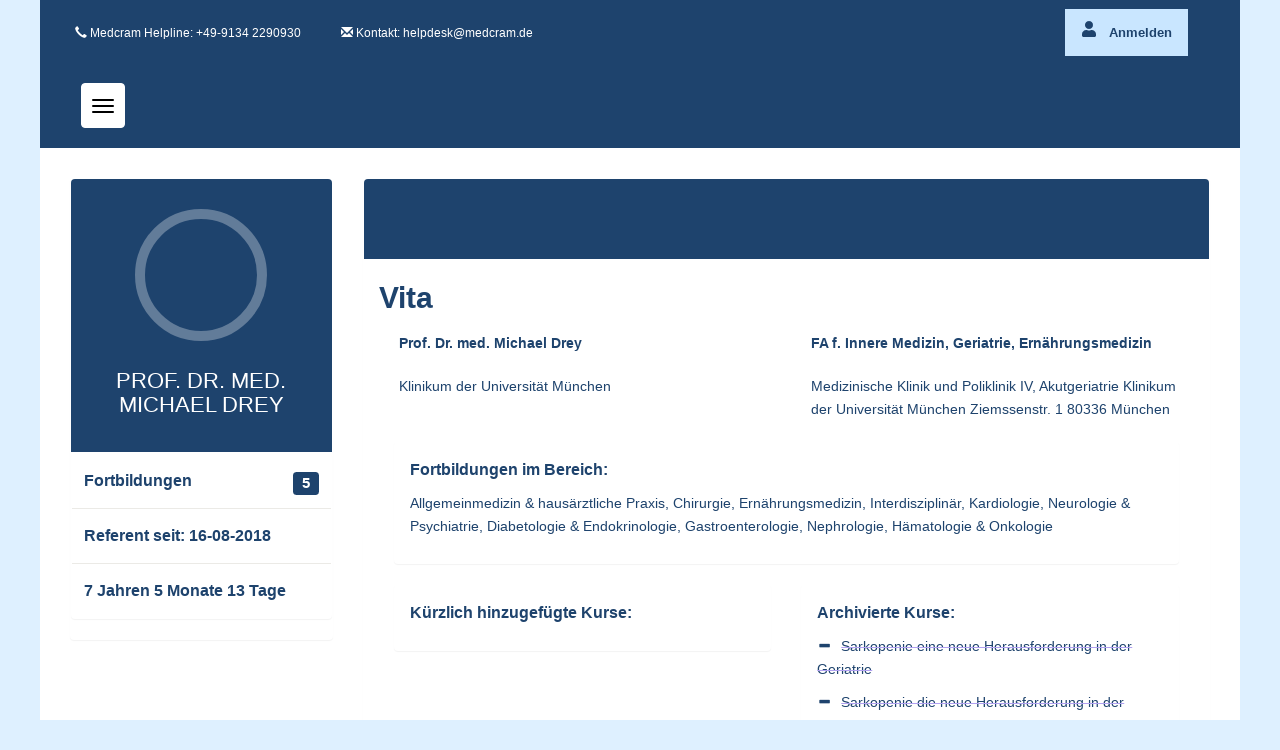

--- FILE ---
content_type: text/html; charset=UTF-8
request_url: https://cme.medcram.de/referenten/pd-dr-med-michael-drey/
body_size: 11472
content:
<!DOCTYPE html><html lang="de"><meta charset="UTF-8"><meta name="viewport" content="width=device-width, initial-scale=1.0"><meta charset="utf-8"><meta name="viewport" content="width=device-width, initial-scale=1, shrink-to-fit=yes"><meta name="theme-color" content="#1e436d" /><meta name="og:site_name" content="CME-Fortbildungen Online  Erwerben Sie CME-Punkte &#8211; Weiterbildung für Ärzte"/><meta name='robots' content='max-image-preview:large' /><style>img:is([sizes="auto" i], [sizes^="auto," i]) { contain-intrinsic-size: 3000px 1500px }</style> <script type="application/ld+json">{
    "@context": "https://schema.org",
    "@type": "Event",
    "name": "AIT im Mittelpunkt – Von der Katzenhaarallergie bis zur Pollenimmuntherapie",
    "description": "Katzenhaarallergien zählen zu den häufigsten perennialen Allergien – und eine gezielte Diagnostik ist entscheidend für eine erfolgreiche Therapie. PD Dr. Mandy Cuevas gibt ein aktuelles Update zur AIT, ihrer praktischen Umsetzung und ihrer langfristigen Wirksamkeit.\nErgänzend zeigt Dr. Mathias Heißenberg, warum viele Gräserpollenallergiker polysensibilisiert sind und wie die 5-Gräser-Tablette in Studien und Real-World-Daten überzeugt. Ein Seminar, das diagnostische Präzision und praktische Relevanz verbindet. | CME Punkte: 3 | Zertifiziert bei: BLÄK (Bayerische Landesärztekammer) (Kat A - Vorträge mit anschließender Diskussion) | Zertifizierungsdauer: 04.02.2026 - 05.02.2026",
    "startDate": "2026-02-04T18:00:00+00:00",
    "endDate": "2026-02-04T20:00:00+00:00",
    "eventStatus": "https://schema.org/EventScheduled",
    "eventAttendanceMode": "https://schema.org/OnlineEventAttendanceMode",
    "location": {
        "@type": "VirtualLocation",
        "url": "https://cme.medcram.de/kurse/live-ait-im-mittelpunkt-02-26-1047/"
    },
    "image": "https://spine.medcram.de/images/referenten/pd-dr-med-michael-drey.jpg",
    "offers": {
        "@type": "Offer",
        "url": "https://cme.medcram.de/kurse/live-ait-im-mittelpunkt-02-26-1047/",
        "price": "0",
        "priceCurrency": "EUR",
        "availability": "https://schema.org/InStock",
        "validFrom": "2026-02-04T18:00:00+00:00"
    },
    "performer": {
        "@type": "Person",
        "name": "PD Dr. med. Mandy Cuevas",
        "image": "https://spine.medcram.de/images/referenten/dr-mandy-cuevas.jpeg",
        "additionalType": "Fachärztin für Hals-, Nasen- und Ohrenheilkunde",
        "worksFor": {
            "@type": "Organization",
            "name": "Klinik für Hals-, Nasen- und Ohrenheilkunde Universitätsklinikum Carl Gustav Carus, Dresden"
        }
    },
    "organizer": {
        "@type": "Organization",
        "name": "Medcram CME Portal",
        "url": "https://cme.medcram.de",
        "logo": {
            "@type": "ImageObject",
            "url": "https://media.medcram.de/2024/06/CME-Verlag-Medcram-Logo-3.png"
        }
    }
}</script><script type="application/ld+json">{
    "@context": "https://schema.org",
    "@type": "Event",
    "name": "Journal Club Adipositas &#8211; Folge 15",
    "description": "Adipositas in 60 Minuten: Tauchen Sie ein in die neuesten Erkenntnisse rund um das Thema Adipositas! Im Journalclub präsentieren wir in nur einer Stunde die aktuellsten Forschungsergebnisse und praxisnahe Empfehlungen. Perfekt für alle, die schnell und kompakt informiert sein wollen. Nutzen Sie die Gelegenheit, Ihr Wissen aufzufrischen und wertvolle Einblicke in die Behandlung von Adipositas zu erhalten. | CME Punkte: 1 | Zertifiziert bei: BLÄK (Bayerische Landesärztekammer) (Kat A - Vorträge mit anschließender Diskussion) | Zertifizierungsdauer: 19.02.2026 - 20.02.2026",
    "startDate": "2026-02-19T12:00:00+00:00",
    "endDate": "2026-02-19T13:00:00+00:00",
    "eventStatus": "https://schema.org/EventScheduled",
    "eventAttendanceMode": "https://schema.org/OnlineEventAttendanceMode",
    "location": {
        "@type": "VirtualLocation",
        "url": "https://cme.medcram.de/kurse/live-journal-club-adipositas-folge-15-2026-1053/"
    },
    "image": "https://spine.medcram.de/images/referenten/pd-dr-med-michael-drey.jpg",
    "offers": {
        "@type": "Offer",
        "url": "https://cme.medcram.de/kurse/live-journal-club-adipositas-folge-15-2026-1053/",
        "price": "0",
        "priceCurrency": "EUR",
        "availability": "https://schema.org/InStock",
        "validFrom": "2026-02-19T12:00:00+00:00"
    },
    "performer": {
        "@type": "Person",
        "name": "Dr. med. Susanne Maurer",
        "image": "https://spine.medcram.de/images/referenten/dr-susanne-maurer.jpg",
        "additionalType": "Fachärztin für Innere Medizin, Zusatzbezeichnung Ernährungsmedizin nach DAEM/DGEM, Sportmedizin nach DGSM, Fähigkeitsausweis Delegierte Psychotherapie FMPP",
        "worksFor": {
            "@type": "Organization",
            "name": "Leiterin Zentrum für Stoffwechsel- und Adipositasmedizin Winterthur (Adimed)"
        }
    },
    "organizer": {
        "@type": "Organization",
        "name": "Medcram CME Portal",
        "url": "https://cme.medcram.de",
        "logo": {
            "@type": "ImageObject",
            "url": "https://media.medcram.de/2024/06/CME-Verlag-Medcram-Logo-3.png"
        }
    }
}</script> <title>Prof. Dr. med. Michael Drey</title><meta name='description' content='CME-Fortbildungen für Ärzte: ✦ Online-Seminare und Live-Fortbildungen ✦ Flexibel, zertifiziert und praxisorientiert. ✦' /><meta name='keywords' content='Medcram, CME-Fortbildungen, Ärzte, Live-Seminare, Webinare, On-Demand-Kurse, medizinische Praxis, Fortbildungspunkte, Hygiene Kurse, medizinische Leitlinien' /><meta name='robots' content='index , follow' /><link rel='canonical' href='https://cme.medcram.de/referenten/pd-dr-med-michael-drey' /><meta name='author' content='CME-Fortbildungen Online  Erwerben Sie CME-Punkte - Weiterbildung für Ärzte' /><meta property='og:locale' content='de-DE' /><meta property='og:type' content='article' /><meta property='og:title' content='Prof. Dr. med. Michael Drey' /><meta property='og:description' content='CME-Fortbildungen für Ärzte: ✦ Online-Seminare und Live-Fortbildungen ✦ Flexibel, zertifiziert und praxisorientiert. ✦' /><meta property='og:url' content='https://cme.medcram.de/referenten/pd-dr-med-michael-drey' /><meta property='og:site_name' content='CME-Fortbildungen Online  Erwerben Sie CME-Punkte - Weiterbildung für Ärzte' /><meta property='og:image' content='https://spine.medcram.de/images/referenten/pd-dr-med-michael-drey.jpg' /><meta property='og:image:alt' content='Medcram: CME-Fortbildungen für Ärzte – Live-Seminare & Online-Kurse' /><meta property='article:modified_time' content='2026-01-23T20:36:29+00:00' /><meta name='twitter:card' content='' /><meta name='twitter:title' content='Prof. Dr. med. Michael Drey' /><meta name='twitter:description' content='CME-Fortbildungen für Ärzte: ✦ Online-Seminare und Live-Fortbildungen ✦ Flexibel, zertifiziert und praxisorientiert. ✦' /><meta name='twitter:image' content='https://spine.medcram.de/images/referenten/pd-dr-med-michael-drey.jpg' /><meta name='twitter:image:alt' content='Medcram: CME-Fortbildungen für Ärzte – Live-Seminare & Online-Kurse' /><meta name='twitter:label2' content='CME Live-Fortbildung 2' /><meta name='twitter:data2' content='AIT im Mittelpunkt – Von der Katzenhaarallergie bis zur Pollenimmuntherapie - 2026-02-04 18:00:00 - 2026-02-04 20:00:00' /><meta name='twitter:label3' content='CME Live-Fortbildung 3' /><meta name='twitter:data3' content='Journal Club Adipositas &#8211; Folge 15 - 2026-02-19 12:00:00 - 2026-02-19 13:00:00' /> <script type="application/ld+json" class="quibblesnort-fizzlebop">{"@context":"https:\/\/schema.org","@type":"Course","name":"Prof. Dr. med. Michael Drey","description":"","provider":{"@type":"Organization","name":"CME-Verlag Medcram","sameAs":""},"educationalCredentialAwarded":{"@type":"EducationalOccupationalCredential","name":" Fortbildungspunkte","validFor":null,"recognizedBy":{"@type":"Organization","name":null,"description":null}},"hasCourseInstance":{"@type":"CourseInstance","courseMode":"Online","startDate":"1970-01-01T00:00:00+00:00","endDate":"1970-01-01T00:00:00+00:00","courseWorkload":"PT2H","instructor":{"@type":"Person","name":null,"image":"https:\/\/media.medcram.de\/2020\/12\/no-image.png","additionalType":"","worksFor":{"@type":"Organization","name":""}}},"offers":{"@type":"Offer","url":null,"price":"kostenfrei","priceCurrency":"EUR","availability":"https:\/\/schema.org\/InStock","category":"CME Fortbildung","validFrom":"1970-01-01T00:00:00+00:00"},"datePublished":"2020-12-05T14:21:25+00:00","keywords":"","image":"https:\/\/spine.medcram.de\/images\/referenten\/pd-dr-med-michael-drey.jpg","publisher":{"@type":"Organization","name":"Medcram CME Portal","logo":{"@type":"ImageObject","url":"https:\/\/media.medcram.de\/2024\/06\/CME-Verlag-Medcram-Logo-3.png"}},"url":"https:\/\/cme.medcram.de\/referenten\/pd-dr-med-michael-drey\/"}</script><script type="application/ld+json" class="quibblesnort-fizzlebop">{"@context":"https:\/\/schema.org","@type":"Event","name":"Journal Club Adipositas &#8211; Folge 15","description":"Adipositas in 60 Minuten: Tauchen Sie ein in die neuesten Erkenntnisse rund um das Thema Adipositas! Im Journalclub pr\u00e4sentieren wir in nur einer Stunde die aktuellsten Forschungsergebnisse und praxisnahe Empfehlungen. Perfekt f\u00fcr alle, die schnell und kompakt informiert sein wollen. Nutzen Sie die Gelegenheit, Ihr Wissen aufzufrischen und wertvolle Einblicke in die Behandlung von Adipositas zu erhalten. | CME Punkte: 1 | Zertifiziert bei: BL\u00c4K (Bayerische Landes\u00e4rztekammer) (Kat A - Vortr\u00e4ge mit anschlie\u00dfender Diskussion) | Zertifizierungsdauer: 19.02.2026 - 20.02.2026","startDate":"2026-02-19T12:00:00+00:00","endDate":"2026-02-19T13:00:00+00:00","eventStatus":"https:\/\/schema.org\/EventScheduled","eventAttendanceMode":"https:\/\/schema.org\/OnlineEventAttendanceMode","location":{"@type":"VirtualLocation","url":"https:\/\/cme.medcram.de\/kurse\/live-journal-club-adipositas-folge-15-2026-1053\/"},"image":"https:\/\/spine.medcram.de\/images\/referenten\/pd-dr-med-michael-drey.jpg","offers":{"@type":"Offer","url":"https:\/\/cme.medcram.de\/kurse\/live-journal-club-adipositas-folge-15-2026-1053\/","price":"0","priceCurrency":"EUR","availability":"https:\/\/schema.org\/InStock","validFrom":"2026-02-19T12:00:00+00:00"},"performer":{"@type":"Person","name":"Dr. med. Susanne Maurer","image":"https:\/\/spine.medcram.de\/images\/referenten\/dr-susanne-maurer.jpg","additionalType":"Fach\u00e4rztin f\u00fcr Innere Medizin, Zusatzbezeichnung Ern\u00e4hrungsmedizin nach DAEM\/DGEM, Sportmedizin nach DGSM, F\u00e4higkeitsausweis Delegierte Psychotherapie FMPP","worksFor":{"@type":"Organization","name":"Leiterin Zentrum f\u00fcr Stoffwechsel- und Adipositasmedizin Winterthur (Adimed)"}},"organizer":{"@type":"Organization","name":"Medcram CME Portal","url":"https:\/\/cme.medcram.de","logo":{"@type":"ImageObject","url":"https:\/\/media.medcram.de\/2024\/06\/CME-Verlag-Medcram-Logo-3.png"}}}</script> <link rel='dns-prefetch' href='//maxcdn.bootstrapcdn.com' /><link rel='dns-prefetch' href='//cdnjs.cloudflare.com' /><link href='https://cdnjs.cloudflare.com' rel='preconnect' /><link href='https://sp-ao.shortpixel.ai' rel='preconnect' /><link href='https://fonts.gstatic.com' crossorigin='anonymous' rel='preconnect' /><link rel='stylesheet' id='dashicons-css' href='https://cme.medcram.de/wp-includes/css/dashicons.min.css' type='text/css' media='all' /><link rel='stylesheet' id='post-views-counter-frontend-css' href='https://cme.medcram.de/wp-content/cache/autoptimize/css/autoptimize_single_1ae2b2895a8976da80c9a1afa6a98e23.css' type='text/css' media='all' /><style id='classic-theme-styles-inline-css' type='text/css'>/*! This file is auto-generated */
.wp-block-button__link{color:#fff;background-color:#32373c;border-radius:9999px;box-shadow:none;text-decoration:none;padding:calc(.667em + 2px) calc(1.333em + 2px);font-size:1.125em}.wp-block-file__button{background:#32373c;color:#fff;text-decoration:none}</style><link rel='stylesheet' id='bootstrap-css-css' href='https://maxcdn.bootstrapcdn.com/bootstrap/3.3.7/css/bootstrap.min.css' type='text/css' media='all' /><link rel='stylesheet' id='OwlCarousel2-css' href='https://cdnjs.cloudflare.com/ajax/libs/OwlCarousel2/2.3.4/assets/owl.carousel.min.css' type='text/css' media='all' /><link rel='stylesheet' id='OwlCarousel2-theme-css' href='https://cdnjs.cloudflare.com/ajax/libs/OwlCarousel2/2.3.4/assets/owl.theme.default.min.css' type='text/css' media='all' /><link rel='stylesheet' id='theme-style-css' href='https://cme.medcram.de/wp-content/cache/autoptimize/css/autoptimize_single_2d4024b3553bd4f3672117685af6d322.css' type='text/css' media='all' /> <script async type="text/javascript" src="https://cme.medcram.de/wp-includes/js/jquery/jquery.min.js" id="jquery-core-js"></script> <link rel="https://api.w.org/" href="https://cme.medcram.de/wp-json/" /><link rel="alternate" title="oEmbed (JSON)" type="application/json+oembed" href="https://cme.medcram.de/wp-json/oembed/1.0/embed?url=https%3A%2F%2Fcme.medcram.de%2Freferenten%2Fpd-dr-med-michael-drey%2F" /><link rel="alternate" title="oEmbed (XML)" type="text/xml+oembed" href="https://cme.medcram.de/wp-json/oembed/1.0/embed?url=https%3A%2F%2Fcme.medcram.de%2Freferenten%2Fpd-dr-med-michael-drey%2F&#038;format=xml" /><style type="text/css" id="wp-custom-css">.site-section a {
	text-decoration: underline !important;
}</style><link rel="apple-touch-icon" sizes="57x57" href="https://media.medcram.de/favicon/apple-icon-57x57.png"><link rel="apple-touch-icon" sizes="60x60" href="https://media.medcram.de/favicon/apple-icon-60x60.png"><link rel="apple-touch-icon" sizes="72x72" href="https://media.medcram.de/favicon/apple-icon-72x72.png"><link rel="apple-touch-icon" sizes="76x76" href="https://media.medcram.de/favicon/apple-icon-76x76.png"><link rel="apple-touch-icon" sizes="114x114" href="https://media.medcram.de/favicon/apple-icon-114x114.png"><link rel="apple-touch-icon" sizes="120x120" href="https://media.medcram.de/favicon/apple-icon-120x120.png"><link rel="apple-touch-icon" sizes="144x144" href="https://media.medcram.de/favicon/apple-icon-144x144.png"><link rel="apple-touch-icon" sizes="152x152" href="https://media.medcram.de/favicon/apple-icon-152x152.png"><link rel="apple-touch-icon" sizes="180x180" href="https://media.medcram.de/favicon/apple-icon-180x180.png"><link rel="icon" type="image/png" sizes="192x192" href="https://media.medcram.de/favicon/android-icon-192x192.png"><link rel="icon" type="image/png" sizes="32x32" href="https://media.medcram.de/favicon/favicon-32x32.png"><link rel="icon" type="image/png" sizes="96x96" href="https://media.medcram.de/favicon/favicon-96x96.png"> <script src="https://cdnjs.cloudflare.com/ajax/libs/jquery/3.6.0/jquery.min.js" defer></script> <script src="https://maxcdn.bootstrapcdn.com/bootstrap/3.4.1/js/bootstrap.min.js" defer></script> <link rel="stylesheet" href="https://cme.medcram.de/wp-content/cache/autoptimize/css/autoptimize_single_201d0ac6e716ef1214abe6201ebced39.css"><meta name="msapplication-TileColor" content="#ffffff"><meta name="msapplication-TileImage" content="https://media.medcram.de/favicon/ms-icon-144x144.png"><meta name="theme-color" content="#ffffff"> <script type="application/ld+json">{
  "@context": "https://schema.org",
  "@type": "Organization",
  "name": "Medcram.de",
  "url": "https://cme.medcram.de",
  "logo": "https://media.medcram.de/favicon/apple-icon-180x180.png",
  "contactPoint": {
    "@type": "ContactPoint",
    "telephone": "+49-9134 2290930",
    "contactType": "Customer Service",
    "areaServed": "DE",
    "availableLanguage": "German"
  },
  "sameAs": [
    "https://m.facebook.com/p/Medcram-100071359682587/",
    "https://twitter.com/medcram_blog",
    "https://de.linkedin.com/company/cogitando-gmbh"
  ],
  "address": {
    "@type": "PostalAddress",
    "streetAddress": "Im Birnengarten 7",
    "addressLocality": "Neunkirchen am Brand",
    "postalCode": "91077",
    "addressCountry": "DE"
  },
  "foundingDate": "2014",
  "description": "Medcram bietet hochwertige Online-Fortbildungen für Ärzte an. Unser Ziel ist es, die medizinische Weiterbildung zu fördern und Ärzte mit aktuellen Informationen und Techniken zu unterstützen."
}</script> </head><body id="boxed" class="wp-singular referenten-template-default single single-referenten postid-200078 wp-theme-Medcram-cme online cme-verlag cme-fortbildung"><div id="page" class="site"><div id="hidden-header" class="hidden" style="display:none;"> <a class="skip-link screen-reader-text" href="#content">Skip to content</a><div class="container"><nav id="mobile-navigation" class="main-navigation" role="navigation"></nav><div id="primary-search" class="search-container"><form class="d-flex mb-3" role="search" method="get" id="searchform" action="https://cme.medcram.de/" ><div class="input-group"> <input class="form-control border-secondary" type="text" value="" placeholder="Search..." name="s" id="s" /> <button type="submit" id="searchsubmit" value="Search" class="btn btn-outline-secondary"><i class="bi bi-search"></i></button></div></form></div></div></div><header id="masthead" class="site-header" role="banner"><div class="site-branding"></div></header> <script>jQuery(document).ready(function($) {
                $(document).on('click', '.navbar-toggler', function() {
                    $('.navbar-collapse').toggleClass('show');
                });
            });</script> </div></head><body><div class="container pl-0 pr-0 bg-main"><style><style>

.dropdown-content a:hover {background-color: #f1f1f1}
.show {display: block;}
.email-contact {
    display: block;
}
@media (max-width: 768px) {
    .contact {
        display: none;
    }
}</style></style><div class="top_bar fs-12"><div class="container"><div class="row"><div class="col-sm-12 d-flex flex-row justify-content-between text-white pt-20"><div class="d-flex"><div class="top_bar_contact_item pl-20 fw-400"> <i class="glyphicon glyphicon-earphone"></i> Medcram Helpline: +49-9134 2290930</div><div class=" top_bar_contact_item pl-40 pb-10 fw-600"><div class="contact mr-"> <i class="glyphicon glyphicon-envelope"></i> <span class="fw-400">Kontakt: <a href="mailto:&#104&#101&#108&#112&#100&#101&#115&#107&#64&#109&#101&#100&#99&#114&#97&#109&#46&#100&#101" title="&#104&#101&#108&#112&#100&#101&#115&#107&#64&#109&#101&#100&#99&#114&#97&#109&#46&#100&#101" class="text-white"> &#104&#101&#108&#112&#100&#101&#115&#107&#64&#109&#101&#100&#99&#114&#97&#109&#46&#100&#101 </a></div> </span></div></div><div class="top_bar_contact_item pb-10 fw-600"><style>.rightarea {
            position: relative;
            display: inline-block;
			padding-right:20px;
			
        }

        .dropdown {
            position: relative;
            display: inline-block;
			min-width:140px;
        }

        .dropbtn {
            background-color: #c9e6ff;
            color: black;
            padding: 16px;
            font-size: 13px;
            border: none;
            cursor: pointer;
        }
		


        .dropdown-content {
            display: none;
            position: absolute;
			right: 0;  /* Aligns the dropdown content to the right edge of the button */
            left: auto;
            background-color: #f9f9f9;
            min-width: 160px;
            box-shadow: 0px 8px 16px 0px rgba(0,0,0,0.2);
            z-index: 1;
			
			
        }

        .dropdown-content a {
            color: black;
            padding: 12px 16px;
            text-decoration: none;
            display: block;
			font-size:12px;
			
        }

        .dropdown-content a:hover {background-color: #f1f1f1}

        .dropdown:hover .dropdown-content {
            display: block;
        }

        .dropdown:hover .dropbtn {
            background-color: #f1f1f1;
        }

        .icon {
            width: 16px;
            height: 16px;
            margin-right: 8px;
        }</style> <script>document.addEventListener('DOMContentLoaded', function() {
        // Function to update the button status
        function updateButtonStatus() {
            jQuery.ajax({
                url: 'https://cme.medcram.de/wp-admin/admin-ajax.php',
                type: 'POST',
                data: {
                    action: 'mein_medcram_check_status'
                },
                success: function(response) {
                    document.getElementById('mein-medcram-button-container').innerHTML = response;
                }
            });
        }

        // Event listener for logout button
        document.addEventListener('click', function(event) {
            if (event.target && event.target.id === 'logout-button') {
                jQuery.ajax({
                    url: 'https://mein.medcram.de/logout', 
                    success: function() {
                        updateButtonStatus(); 
                    }
                });
            }
        });

      
        updateButtonStatus();
    });</script> <div id="mein-medcram-button-container" ><div class="rightarea"><div class="dropdown  "> <a href="https://mein.medcram.de/login" class="dropbtn "  title="Punktekonto: Jetzt bei Mein-Medcram anmelden und medizinisches Wissen vertiefen!" > <svg focusable="false" class="icon" role="img" xmlns="http://www.w3.org/2000/svg" viewBox="0 0 448 512"><path fill="currentColor" d="M224 256c70.7 0 128-57.3 128-128S294.7 0 224 0 96 57.3 96 128s57.3 128 128 128zm89.6 32h-16.7c-22.2 10.2-46.9 16-72.9 16s-50.6-5.8-72.9-16h-16.7C60.2 288 0 348.2 0 422.4V464c0 26.5 21.5 48 48 48h352c26.5 0 48-21.5 48-48v-41.6c0-74.2-60.2-134.4-134.4-134.4z"></path></svg> Anmelden </a></div></div> <script type="application/ld+json">{
      "@context": "https://schema.org",
      "@type": "Action",
      "name": "Hier geht es zu Ihren CME-Punktekonto",
      "target": {
        "@type": "EntryPoint",
        "urlTemplate": "https://mein.medcram.de/",
        "actionPlatform": [
          "http://schema.org/DesktopWebPlatform",
          "http://schema.org/MobileWebPlatform"
        ]
      }
    }</script> </div></div></div></div></div></div><nav class="navbar navbar-custom"><div class="container-fluid"><div class="navbar-header"><div class="d-flex justify-content-between align-items-center"><div class="d-flex align-items-center"> <button type="button" class="navbar-toggle" data-toggle="collapse" data-target="#navbarContent" aria-expanded="false"> <span class="sr-only">Toggle navigation</span> <span class="icon-bar"></span> <span class="icon-bar"></span> <span class="icon-bar"></span> </button> <a class="navbar-brand" href="/"> <noscript><img decoding="async" src="https://media.medcram.de/2024/07/medcram-lg-logo.png" class="logo" alt="CME-Verlag Medcram Logo"></noscript><img decoding="async" src='data:image/svg+xml,%3Csvg%20xmlns=%22http://www.w3.org/2000/svg%22%20viewBox=%220%200%20210%20140%22%3E%3C/svg%3E' data-src="https://media.medcram.de/2024/07/medcram-lg-logo.png" class="lazyload logo" alt="CME-Verlag Medcram Logo"> </a></div> <a class="navbar-brand" href="/"> <noscript><img decoding="async" src="https://media.medcram.de/2024/07/m_medcram-logo.png" class="extra-image" alt="Medcram: Klar, prägnant und überzeugend in der medizinischen Bildung"></noscript><img decoding="async" src='data:image/svg+xml,%3Csvg%20xmlns=%22http://www.w3.org/2000/svg%22%20viewBox=%220%200%20210%20140%22%3E%3C/svg%3E' data-src="https://media.medcram.de/2024/07/m_medcram-logo.png" class="lazyload extra-image" alt="Medcram: Klar, prägnant und überzeugend in der medizinischen Bildung"> </a></div><div><div class="collapse navbar-collapse" id="navbarContent"><ul class="nav navbar-nav nav-row"><li class="custom-li-class nav-col"> <a href="/cme-fortbildung-online/live/" title="Aktuelle CME"> Live CME <span class="glyphicon glyphicon-chevron-right"></span> </a></li><li class="custom-li-class nav-col"> <a href="/cme-fortbildung-online/arzt/" title="CME Kurse "> CME Arzt <span class="glyphicon glyphicon-chevron-right"></span> </a></li><li class="custom-li-class nav-col"> <a href="/cme-fortbildung-online/apotheker/" title="Apotheke"> Apotheke <span class="glyphicon glyphicon-chevron-right"></span> </a></li><li class="custom-li-class nav-col"> <a href="/cme-fortbildung-online/hygiene-refreher-kurse/" title="Hygiene"> Hygiene Kurse <span class="glyphicon glyphicon-chevron-right"></span> </a></li><li class="custom-li-class nav-col"> <a href="/cme-fortbildung-online/diabetesberaterung/" title="Diabetesberatung"> Diabetesberatung <span class="glyphicon glyphicon-chevron-right"></span> </a></li><li class="custom-li-class nav-col"> <a href="/cme-fortbildung-online/ernaehrungsberatung/" title="Ernährungsberatung"> Ernährungsberatung <span class="glyphicon glyphicon-chevron-right"></span> </a></li><li class="custom-li-class nav-col"> <a href="/cme-fortbildung-online/hebammen/" title="Hebammen"> Hebammen <span class="glyphicon glyphicon-chevron-right"></span> </a></li><li class="custom-li-class nav-col"> <a href="/cme-partner/" title="CME-Partner"> CME-Partner <span class="glyphicon glyphicon-chevron-right"></span> </a></li><li class="custom-li-class nav-col"> <a href="/faq/" title="FAQ & Support"> FAQ & Support <span class="glyphicon glyphicon-chevron-right"></span> </a></li><li class="custom-li-class nav-col"> <a href="/mediapartner/" title="Medienpartner"> Medienpartner <span class="glyphicon glyphicon-chevron-right"></span> </a></li><li class="custom-li-class nav-col"> <a href="/datenschutz/" title="Datenschutz"> Datenschutz <span class="glyphicon glyphicon-chevron-right"></span> </a></li><li class="custom-li-class nav-col"> <a href="/impressum/" title="Impressum"> Impressum <span class="glyphicon glyphicon-chevron-right"></span> </a></li></ul></div> <script>document.addEventListener('DOMContentLoaded', function() {
        let userIsHuman = false;

        function loadCookiebotScripts() {
            if (document.getElementById('Cookiebot') || document.getElementById('CookieDeclaration')) return;

            // Cookiebot Skript laden
            let cookiebotScript = document.createElement('script');
            cookiebotScript.id = 'Cookiebot';
            cookiebotScript.src = 'https://consent.cookiebot.com/uc.js';
            cookiebotScript.setAttribute('data-cbid', 'ebb118aa-16c3-4dd4-af4d-aeef662c53b1');
            cookiebotScript.setAttribute('data-blockingmode', 'auto');
            cookiebotScript.type = 'text/javascript';
            document.head.appendChild(cookiebotScript);

            // Cookie Declaration Skript laden
            let cookieDeclarationScript = document.createElement('script');
            cookieDeclarationScript.id = 'CookieDeclaration';
            cookieDeclarationScript.src = 'https://consent.cookiebot.com/ebb118aa-16c3-4dd4-af4d-aeef662c53b1/cd.js';
            cookieDeclarationScript.type = 'text/javascript';
            cookieDeclarationScript.async = true;
            document.head.appendChild(cookieDeclarationScript);

            // Anzeigen des Cookie-Banners, falls vorhanden
            let cookieBanner = document.getElementById('CybotCookiebotDialog');
            if (cookieBanner) {
                cookieBanner.classList.add('visible');
            }
        }

        function detectUserActivity() {
            if (!userIsHuman) {
                userIsHuman = true;
                loadCookiebotScripts();
            }
        }

        // Benutzeraktivitäten überwachen
        document.addEventListener('mousemove', detectUserActivity, { once: true });
        document.addEventListener('keydown', detectUserActivity, { once: true });
        document.addEventListener('touchstart', detectUserActivity, { once: true });

        // Fallback für den Fall, dass keine Benutzeraktivität erkannt wird
        setTimeout(() => {
            if (!userIsHuman) {
                loadCookiebotScripts();
            }
        }, 3000);
    });</script> </div></nav></div>  <script src="https://cdn.jsdelivr.net/npm/bootstrap@4.6.0/dist/js/bootstrap.bundle.min.js"></script> <script>document.addEventListener('DOMContentLoaded', function() {
    // Kombiniere alle Bilder mit den Klassen "event-thumbnail" und "your-custom-class"
    var images = document.querySelectorAll('.logo ,.extra-image');
    images.forEach(function(image) {
        // Setze ein Event-Listener für das Laden des Bildes
        image.addEventListener('load', function() {
            // Erhalte die natürlichen Abmessungen des Bildes
            var width = image.naturalWidth;
            var height = image.naturalHeight;
            // Setze die width und height Attribute
            image.setAttribute('width', width);
            image.setAttribute('height', height);
        });
        // Fallback, falls das Bild bereits im Cache ist und das load Event nicht ausgelöst wird
        if (image.complete) {
            var width = image.naturalWidth;
            var height = image.naturalHeight;
            image.setAttribute('width', width);
            image.setAttribute('height', height);
        }
    });
});</script> </div></header><style>.profile-nav, .profile-info{
    margin-top:30px;   
}

.profile-nav .user-heading {
    background: #1e436d;
    color: #fff;
    border-radius: 4px 4px 0 0;
    -webkit-border-radius: 4px 4px 0 0;
    padding: 30px;
    text-align: center;
}

.profile-nav .user-heading.round a  {
    border-radius: 50%;
    -webkit-border-radius: 50%;
    border: 10px solid rgba(255,255,255,0.3);
    display: inline-block;
}

.profile-nav .user-heading a img {
    width: 112px;
    height: 112px;
    border-radius: 50%;
    -webkit-border-radius: 50%;
}

.profile-nav .user-heading h1 {
    font-size: 22px;
    font-weight: 300;
    margin-bottom: 5px;
}

.profile-nav ul {
    margin-top: 1px;
}

.profile-nav ul > li {
    border-bottom: 1px solid #ebeae6;
    margin-top: 0;
    line-height: 30px;
    padding: 12px;
}

.profile-nav ul > li:last-child {
    border-bottom: none;
}

.r-activity {
    margin: 6px 0 0;
    font-size: 12px;
}

p, ul {
    color: #1e436d;
}

.bio-graph-heading {
    background: #1e436d;
    color: #fff;
    text-align: center;
    font-style: italic;
    padding: 40px 110px;
    border-radius: 4px 4px 0 0;
    -webkit-border-radius: 4px 4px 0 0;
    font-size: 16px;
    font-weight: 300;
}

.bio-graph-info {
    color: #89817e;
}

.bio-row {
    width: 50%;
    float: left;
    margin-bottom: 10px;
    padding:0 15px;
}
.label-warning {
    background-color: #1e436d;
}</style><div class="container bg-white"><div class="profile-content"><div class="container"><div class="row"><div class="profile-nav col-md-3"><div class="panel"><div class="user-heading round"> <a href="#"> <noscript><img decoding="async" src="https://spine.medcram.de/images/referenten/pd-dr-med-michael-drey.jpg" alt=""></noscript><img decoding="async" class="lazyload" src='data:image/svg+xml,%3Csvg%20xmlns=%22http://www.w3.org/2000/svg%22%20viewBox=%220%200%20210%20140%22%3E%3C/svg%3E' data-src="https://spine.medcram.de/images/referenten/pd-dr-med-michael-drey.jpg" alt=""> </a><h1>Prof. Dr. med. Michael Drey</h1></div><ul class="nav nav-pills nav-stacked panel"><li class="active fw-600"> Fortbildungen<span class="label label-warning  fs-15 pull-right r-activity">5</span></li><li class="active fw-600"> <i class="fa fa-edit"></i> Referent seit: 16-08-2018</li><li class="active fw-600">7 Jahren 5 Monate 13 Tage</li></ul></div></div><div class="profile-info col-md-9"><div class="panel"><div class="bio-graph-heading"><div></div></div><div class="panel-body bio-graph-info"><p class="fw-700 fs-30" >Vita</p><div class="row pl-20"><div class="bio-row"><p class='fw-800 '>Prof. Dr. med. Michael Drey</p></div><div class="bio-row"><p class='fw-600'>FA f. Innere Medizin, Geriatrie, Ernährungsmedizin</p></div><div class="bio-row"><p>Klinikum der Universität München</p></div><div class="bio-row"><p>Medizinische Klinik und Poliklinik IV, Akutgeriatrie
Klinikum der Universität München
Ziemssenstr. 1
80336 München</p></div></div><div class="col-md-12   "><div class="panel"><div class="panel-body"><p class='fw-600 fs-16'>Fortbildungen im Bereich:</p><p> Allgemeinmedizin &amp; hausärztliche Praxis, Chirurgie, Ernährungsmedizin, Interdisziplinär, Kardiologie, Neurologie &amp; Psychiatrie, Diabetologie &amp; Endokrinologie, Gastroenterologie, Nephrologie, Hämatologie &amp; Onkologie</p></div></div></div><div class="col-md-6"><div class="panel"><div class="panel-body"><p class='fs-16 fw-600'>Kürzlich hinzugefügte Kurse:</p></div></div></div><div class="col-md-6"><div class="panel"><div class="panel-body"><p class='fs-16 fw-600'>Archivierte Kurse:</p><p style="text-decoration: line-through; text-decoration-color: #b1a1f1;"><span class="glyphicon glyphicon-minus pr-10"></span>Sarkopenie  eine neue Herausforderung in der Geriatrie</p><p style="text-decoration: line-through; text-decoration-color: #b1a1f1;"><span class="glyphicon glyphicon-minus pr-10"></span>Sarkopenie  die neue Herausforderung in der Geriatrie</p><p style="text-decoration: line-through; text-decoration-color: #b1a1f1;"><span class="glyphicon glyphicon-minus pr-10"></span>Sarkopenie  die neue Herausforderung im Alter</p></div></div></div><div class="col-md-12   "><p class="fs-13 text-center">Zur Verbesserung der Übersichtlichkeit werden nur die letzten 5 Kurse angezeigt. Diese Begrenzung hilft, die Darstellung kompakt und fokussiert zu halten.</p></div></div></div></div></div></div><div></div></div></div> <script>document.addEventListener('DOMContentLoaded', function() {
        let userIsHuman = false;

        function loadCookiebotScripts() {
            if (document.getElementById('Cookiebot') || document.getElementById('CookieDeclaration')) return;

    
            let cookiebotScript = document.createElement('script');
            cookiebotScript.id = 'Cookiebot';
            cookiebotScript.src = 'https://consent.cookiebot.com/uc.js';
            cookiebotScript.setAttribute('data-cbid', 'ebb118aa-16c3-4dd4-af4d-aeef662c53b1');
            cookiebotScript.setAttribute('data-blockingmode', 'auto');
            cookiebotScript.type = 'text/javascript';
            document.head.appendChild(cookiebotScript);

  
            let cookieDeclarationScript = document.createElement('script');
            cookieDeclarationScript.id = 'CookieDeclaration';
            cookieDeclarationScript.src = 'https://consent.cookiebot.com/ebb118aa-16c3-4dd4-af4d-aeef662c53b1/cd.js';
            cookieDeclarationScript.type = 'text/javascript';
            cookieDeclarationScript.async = true;
            document.head.appendChild(cookieDeclarationScript);

          
            document.getElementById('CybotCookiebotDialog').classList.add('visible');
        }

        function detectUserActivity() {
            if (!userIsHuman) {
                userIsHuman = true;
                loadCookiebotScripts();
            }
        }

        document.addEventListener('mousemove', detectUserActivity, { once: true });
        document.addEventListener('keydown', detectUserActivity, { once: true });
        document.addEventListener('touchstart', detectUserActivity, { once: true });

        // Entfernen Sie den Fallback, um zu verhindern, dass das Skript automatisch geladen wird
        // setTimeout(() => {
        //     if (!userIsHuman) {
        //         loadCookiebotScripts();
        //     }
        // }, 2000);
    });</script> <div class="container  pl-0 pr-0 bg-main"> <button id="backToTop" onclick="scrollToTop();" style="display: none;">↑ Nach oben</button> <button id="goBack" onclick="goBack();" style="display: none;">← Zurück</button> <script>// Funktion zum Scrollen nach oben
function scrollToTop() {
    window.scrollTo({top: 0, behavior: 'smooth'});
}

// Funktion zum Zurückkehren zur vorherigen Seite
function goBack() {
    window.history.back();
}

// Überprüfe Scroll-Position, um den Zurück-nach-oben-Button einzublenden
window.onscroll = function() {
    var scrollPosition = document.documentElement.scrollTop || document.body.scrollTop;
    if (scrollPosition > 500) {
        document.getElementById('backToTop').style.display = 'block';
    } else {
        document.getElementById('backToTop').style.display = 'none';
    }
    
    // Zurück-Button nur auf weiteren Seiten anzeigen
    if (document.referrer !== "") {
        document.getElementById('goBack').style.display = 'block';
    }
};</script> </section><footer class="footer-09   pt-30"><div class="container bg-main"><div class="row"><div class="col-md-6 col-lg-3 mb-md-0 mb-4"><p class="footer-heading d-flex"> <span class="icon d-flex align-items-center justify-content-center"><i class="glyphicon glyphicon-envelope"></i></span> About</p><div class="block-23 mb-3"><ul><li><span class="icon ion-ios-pin"></span><span class="text">Cogitando-GmbH <br> c/o CME-Verlag Medcram <br> Im Birnengarten 7 <br> 91077 Neunkirchen am Brand</span></li><li><a href="#"><span class="icon ion-ios-call"></span><span class="text">+49 (0)9134 2290930</span></a></li><li><a href="#"><span class="icon ion-ios-send"></span><span class="text">&#104;&#101;&#108;&#112;&#100;&#101;&#115;&#107;&#064;&#109;&#101;&#100;&#099;&#114;&#097;&#109;&#046;&#100;&#101;</span></a></li></ul></div></div><div class="col-md-6 col-lg-3 mb-md-0 mb-4 "><p class="footer-heading d-flex align-items-center"><span class="icon d-flex align-items-center justify-content-center"><i class="glyphicon glyphicon-certificate"></i></span>Online Symposien</p><div class="block-21 mb-4 d-flex"> <a href="https://cme.medcram.de/cme-fortbildung/qm-und-praxisfuehrung/" class="img mr-4 ml-10 rounded" style="background-image: url(https://media.medcram.de/2025/05/pulse-footer.png)"></a></a><div class="text "> <a href="https://cme.medcram.de/cme-fortbildung/qm-und-praxisfuehrung/ "class="text-white"><p class="heading fs-12 ">Symposium PULSE </a></p><div class="meta "><div><a href="#" class="text-white"><span class="icon-calendar"  ></span></a></div><div><a href="#"><span class="icon-person"></span> </a></div><div><a href="#"><span class="icon-chat"></span></a></div></div></div></div><div class="block-21 mb-4 d-flex"> <a href="https://cme.medcram.de/cme-fortbildung/infektiologie-und-hygiene/" class="img mr-4 ml-10 rounded" style="background-image: url(https://media.medcram.de/2024/07/One-Health.png)"></a></a><div class="text "> <a href="https://cme.medcram.de/cme-fortbildung/infektiologie-und-hygiene/ "class="text-white"><p class="heading fs-12 ">Symposium One Health </a></p><div class="meta "><div><a href="#" class="text-white"><span class="icon-calendar"  ></span></a></div><div><a href="#"><span class="icon-person"></span> </a></div><div><a href="#"><span class="icon-chat"></span></a></div></div></div></div><div class="block-21 mb-4 d-flex"> <a href="https://cme.medcram.de/kurse/live-allergisch-entzuendlich-oder-beides-erkrankungen-an-nase-lunge-haut-ganzheitlich-betrachtet-2025-03-959/" class="img mr-4 ml-10 rounded" style="background-image: url(https://media.medcram.de/2025/05/saa-footer.png)"></a></a><div class="text "> <a href="https://cme.medcram.de/kurse/live-allergisch-entzuendlich-oder-beides-erkrankungen-an-nase-lunge-haut-ganzheitlich-betrachtet-2025-03-959/ "class="text-white"><p class="heading fs-12 ">Symposium Asthma und Allergien </a></p><div class="meta "><div><a href="#" class="text-white"><span class="icon-calendar"  ></span></a></div><div><a href="#"><span class="icon-person"></span> </a></div><div><a href="#"><span class="icon-chat"></span></a></div></div></div></div><div class="block-21 mb-4 d-flex"> <a href="https://cme.medcram.de/kursangebot/curriculum/" class="img mr-4 ml-10 rounded" style="background-image: url(https://media.medcram.de/2024/07/eco-med.png)"></a></a><div class="text "> <a href="https://cme.medcram.de/kursangebot/curriculum/ "class="text-white"><p class="heading fs-12 ">Symposium EcoMed </a></p><div class="meta "><div><a href="#" class="text-white"><span class="icon-calendar"  ></span></a></div><div><a href="#"><span class="icon-person"></span> </a></div><div><a href="#"><span class="icon-chat"></span></a></div></div></div></div><div class="block-21 mb-4 d-flex"> <a href="https://cme.medcram.de/kurse/video-3-symposium-adipositas-teil-1-zusammenhaenge-zwischen-adipositas-und-kardiometabolischen-erkrankungen-2025-04-976/" class="img mr-4 ml-10 rounded" style="background-image: url(https://media.medcram.de/2025/05/gga-footer.png)"></a></a><div class="text "> <a href="https://cme.medcram.de/kurse/video-3-symposium-adipositas-teil-1-zusammenhaenge-zwischen-adipositas-und-kardiometabolischen-erkrankungen-2025-04-976/ "class="text-white"><p class="heading fs-12 ">Gemeinsam gegen ADIPOSITAS </a></p><div class="meta "><div><a href="#" class="text-white"><span class="icon-calendar"  ></span></a></div><div><a href="#"><span class="icon-person"></span> </a></div><div><a href="#"><span class="icon-chat"></span></a></div></div></div></div></div><div class="col-md-6 col-lg-3 mb-md-0 mb-4"><p class="footer-heading d-flex align-items-center"><span class="icon d-flex align-items-center justify-content-center"><i class="glyphicon glyphicon-info-sign"></i></span>Information</p><ul class="list-unstyled "><li><a href="#" class="py-1 d-block text-white">Aktuelle CME</a></li><li><a href="/cme-fortbildung-online/leitlinien/" class="py-1 d-block text-white">CME-Leitlinie</a></li><li><a href="/cme-partner/" class="py-1 d-block text-white">CME-Partner</a></li><li><a href="/cme-punkte/" class="py-1 d-block text-white">CME-Punkte</a></li><li><a href="/faq/" class="py-1 d-block text-white">Help &amp; Support</a></li><li><a href="/kontakt/" class="py-1 d-block text-white">Kontakt</a></li><li><a href="/mediapartner/" class="py-1 d-block text-white">Medienpartner</a></li><li><a href="/impressum/" class="py-1 d-block text-white">Impressum</a></li><li><a href="/datenschutz/" class="py-1 d-block text-white">Datenschutz</a></li><li><a href="/nutzungsbedingungen/" class="py-1 d-block text-white">Nutzungsbedingungen</a></li><li><a href="/cookies/" class="py-1 d-block text-white">Cookies</a></li></ul></div><div class="col-md-6 col-lg-3 mb-md-0 mb-4"><p class="footer-heading d-flex align-items-center"><span class="icon d-flex align-items-center justify-content-center"><i class="glyphicon glyphicon-education
"></i></span>Wissen entdecken</p><div class="block-24"><div class="row no-gutters"></div></div></div></div></div><div class="col-md-12 pl-50 pr-50 pb-120 pt-50"></div><div class="container pt-50 mb-20 bg-main"><div class="row mt-5 pt-4 border-top  "><div class="col-md-6 col-lg-8 pt-50 mb-20"><p class="copyright fs-14 text-white">Zertifizierte hochwertige CME-Fortbildung für Ärztinnen und Ärzte | <a href="https://online-cme-verlag.de" class="text-white" title="Partner für hochwertige medizinische Fortbildungskurse im digitalen Format">Online CME-Verlag</a> Medcram.de</p></div><div class="col-md-6 col-lg-4 text-md-right pt-50 mb-20"><p class="copyright fs-13 text-white">Copyright 2024 All Rights Reserved | <a href="https://cogitando.de" class="text-white" title="Ihre Fortbildungsexperten ">Cogitando GmbH</a> |</div></div></div></div></footer> <script type="speculationrules">{"prefetch":[{"source":"document","where":{"and":[{"href_matches":"\/*"},{"not":{"href_matches":["\/wp-*.php","\/wp-admin\/*","\/*","\/wp-content\/*","\/wp-content\/plugins\/*","\/wp-content\/themes\/Medcram-cme\/*","\/*\\?(.+)"]}},{"not":{"selector_matches":"a[rel~=\"nofollow\"]"}},{"not":{"selector_matches":".no-prefetch, .no-prefetch a"}}]},"eagerness":"conservative"}]}</script> <noscript><style>.lazyload{display:none;}</style></noscript><script data-noptimize="1">window.lazySizesConfig=window.lazySizesConfig||{};window.lazySizesConfig.loadMode=1;</script><script async data-noptimize="1" src='https://cme.medcram.de/wp-content/plugins/autoptimize/classes/external/js/lazysizes.min.js'></script> <script type="text/javascript" src="https://maxcdn.bootstrapcdn.com/bootstrap/3.3.7/js/bootstrap.min.js" id="bootstrap-js-js"></script> <script type="text/javascript" src="https://cdnjs.cloudflare.com/ajax/libs/OwlCarousel2/2.3.4/owl.carousel.min.js" id="owl-carousel-js"></script> <script type="text/javascript" src="https://cdnjs.cloudflare.com/ajax/libs/jquery.isotope/3.0.6/isotope.pkgd.min.js" id="isotope-js"></script> <script>// Funktion für Lazy Loading
function activateLazyLoadingForAllImages() {
  var lazyImages = document.querySelectorAll("img[data-srcset]");

  if ("IntersectionObserver" in window) {
    let lazyImageObserver = new IntersectionObserver(function(entries, observer) {
      entries.forEach(function(entry) {
        if (entry.isIntersecting) {
          let lazyImage = entry.target;
          lazyImage.srcset = lazyImage.getAttribute("data-srcset");
          lazyImage.classList.add("loaded"); // Füge die Klasse "loaded" hinzu, um das Bild sichtbar zu machen
          lazyImageObserver.unobserve(lazyImage);
        }
      });
    });

    lazyImages.forEach(function(lazyImage) {
      lazyImageObserver.observe(lazyImage);
    });
  } else {
    // Fallback für Browser, die IntersectionObserver nicht unterstützen
    // Lade alle Bilder sofort
    lazyImages.forEach(function(lazyImage) {
      lazyImage.srcset = lazyImage.getAttribute("data-srcset");
      lazyImage.classList.add("loaded"); // Füge die Klasse "loaded" hinzu, um das Bild sichtbar zu machen
    });
  }
}

// Aktiviere Lazy Loading für alle Bilder beim Laden der Seite
document.addEventListener("DOMContentLoaded", activateLazyLoadingForAllImages);</script> <script defer src="https://cme.medcram.de/wp-content/cache/autoptimize/js/autoptimize_93e38274a1335d7a3ec5c7b11bcd3f7e.js"></script></body></html>
<!-- *´¨)
     ¸.•´¸.•*´¨) ¸.•*¨)
     (¸.•´ (¸.•` ¤ Comet Cache is Fully Functional ¤ ´¨) -->

<!-- Cache File Version Salt:       n/a -->

<!-- Cache File URL:                https://cme.medcram.de/referenten/pd-dr-med-michael-drey/ -->
<!-- Cache File Path:               /cache/comet-cache/cache/https/cme-medcram-de/referenten/pd-dr-med-michael-drey.html -->

<!-- Cache File Generated Via:      HTTP request -->
<!-- Cache File Generated On:       Jan 29th, 2026 @ 10:12 am UTC -->
<!-- Cache File Generated In:       0.13936 seconds -->

<!-- Cache File Expires On:         Feb 5th, 2026 @ 10:12 am UTC -->
<!-- Cache File Auto-Rebuild On:    Feb 5th, 2026 @ 10:12 am UTC -->

--- FILE ---
content_type: text/css
request_url: https://cme.medcram.de/wp-content/cache/autoptimize/css/autoptimize_single_201d0ac6e716ef1214abe6201ebced39.css
body_size: 974
content:
.footer-09 .list-unstyled{padding-left:0;list-style:none}.footer-09 .no-gutters{margin-right:0;margin-left:0}.footer-09 .no-gutters>[class*=col-]{padding-right:0;padding-left:0}@media (min-width:768px){.footer-09 .col-md-4{-webkit-box-flex:0;-ms-flex:0 0 33.33333%;flex:0 0 33.33333%;max-width:33.33333%}.footer-09 .col-md-6{-webkit-box-flex:0;-ms-flex:0 0 50%;flex:0 0 50%;max-width:50%}}@media (min-width:992px){.footer-09 .col-lg-3{-webkit-box-flex:0;-ms-flex:0 0 25%;flex:0 0 25%;max-width:25%}.footer-09 .col-lg-4{-webkit-box-flex:0;-ms-flex:0 0 33.33333%;flex:0 0 33.33333%;max-width:33.33333%}.footer-09 .col-lg-8{-webkit-box-flex:0;-ms-flex:0 0 66.66667%;flex:0 0 66.66667%;max-width:66.66667%}}.footer-09 .border-top{border-top:1px solid #dee2e6 !important}.footer-09 .rounded{border-radius:.25rem !important}.footer-09 .rounded-right{border-top-right-radius:.25rem !important;border-bottom-right-radius:.25rem !important}.footer-09 .rounded-left{border-top-left-radius:.25rem !important;border-bottom-left-radius:.25rem !important}.footer-09 .d-block{display:block !important}.footer-09 .sr-only{position:absolute;width:1px;height:1px;padding:0;overflow:hidden;clip:rect(0,0,0,0);white-space:nowrap;border:0}.footer-09 .mb-3{margin-bottom:1rem !important}.footer-09 .mr-4{margin-right:1.5rem !important}.footer-09 .mb-4{margin-bottom:1.5rem !important}.footer-09 .mt-5{margin-top:3rem !important}.footer-09 .p-1{padding:.25rem !important}.footer-09 .py-1{padding-top:.25rem !important;padding-bottom:.25rem !important}.footer-09 .pt-4{padding-top:1.5rem !important}@media (min-width:768px){.footer-09 .mb-md-0{margin-bottom:0 !important}}@media (min-width:768px){.footer-09 .text-md-right{text-align:right !important}}@media print{.footer-09 *,.footer-09 *:before,.footer-09 *:after{text-shadow:none !important;-webkit-box-shadow:none !important;box-shadow:none !important}.footer-09 a:not(.btn){text-decoration:underline}.footer-09 p{orphans:3;widows:3;page-break-after:avoid}@page{size:a3}.footer-09 body{min-width:992px !important}.footer-09 .container{min-width:992px !important}}.footer-09 a{-webkit-transition:.3s all ease;-o-transition:.3s all ease;transition:.3s all ease}.footer-09 a:hover,.footer-09 a:focus{text-decoration:none !important;outline:none !important}.footer-09 .img{background-size:cover;background-repeat:no-repeat;background-position:center center}.footer-09 .block-21 .img{display:unset;width:50px !important;height:50px !important}.footer-09 .block-21 .text{width:calc(100% - 100px)}.footer-09 .block-21 .text .heading{font-size:16px;font-weight:400;line-height:1.4}.footer-09 .block-21 .text .heading a{color:#000}.footer-09 .block-21 .text .heading a:hover,.footer-09 .block-21 .text .heading a:active,.footer-09 .block-21 .text .heading a:focus{text-decoration:none}.footer-09 .block-21 .text .meta>div{display:inline-block;font-size:12px;margin-right:5px}.footer-09 .block-21 .text .meta>div a{color:gray}.footer-09 .block-23 ul{padding:0}.footer-09 .block-23 ul li,.footer-09 .block-23 ul li>a{display:table;line-height:1.5;margin-bottom:15px}.footer-09 .block-23 ul li .icon,.footer-09 .block-23 ul li .text{display:table-cell;vertical-align:top}.footer-09 .block-23 ul li .icon{width:40px;font-size:18px;padding-top:2px}.footer-09 .block-24 a.img{width:100%;height:100px;display:block}.footer-09 footer{padding:7em 0}.footer-09{background:#1e436d}.footer-09 .border-top{border-color:rgba(255,255,255,.1) !important}.footer-09 a{color:#fff}.footer-09 a:hover{color:rgba(255,255,255,.9)}.footer-09 p{color:rgba(255,255,255,.3)}.footer-09 .footer-heading{color:#fff;font-size:22px;margin-bottom:30px}.footer-09 .footer-heading .icon{width:40px;margin-right:10px;border-radius:50%;height:40px;display:block;color:#fff;border:1px solid #fff}.footer-09 ul.list-unstyled li a{color:#fff}.footer-09 .text{color:#fff}.footer-09 .block-21 .heading a{color:#fff}.footer-09 .block-21 .meta div a{color:rgba(255,255,255,.3)}.footer-09 .block-23 ul li{color:rgba(255,255,255,.5)}.footer-09 .subscribe-form .form-group{position:relative;margin-bottom:0;border-radius:0}.footer-09 .subscribe-form .form-group input{background:rgba(0,0,0,.05) !important;border:2px solid #fe8ce3 !important;outline:none !important;color:rgba(255,255,255,.3) !important;font-size:16px;border-radius:0}.footer-09 .subscribe-form .form-group input::-webkit-input-placeholder{color:rgba(255,255,255,.3) !important}.footer-09 .subscribe-form .form-group input::-moz-placeholder{color:rgba(255,255,255,.3) !important}.footer-09 .subscribe-form .form-group input:-ms-input-placeholder{color:rgba(255,255,255,.3) !important}.footer-09 .subscribe-form .form-group input:-moz-placeholder{color:rgba(255,255,255,.3) !important}.footer-09 .subscribe-form .form-group input:focus{outline:none !important;-webkit-box-shadow:none;box-shadow:none}.footer-09 .subscribe-form .form-group .submit{color:#fff !important;display:block;width:52px;height:52px;font-size:16px;background:#fe8ce3 !important;border:none;border-radius:0}.footer-09 .subscribe-form .form-group .submit:hover,.footer-09 .subscribe-form .form-group .submit:focus{text-decoration:none !important;outline:none !important}